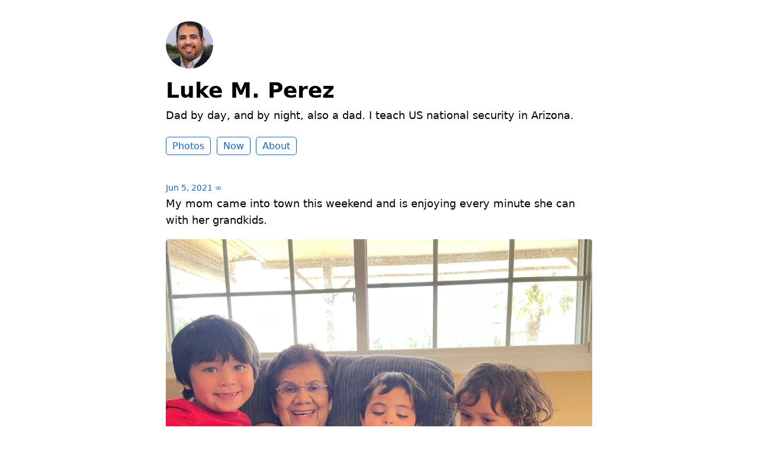

--- FILE ---
content_type: text/html; charset=utf-8
request_url: https://micro.lukemperez.com/2021/06/05/my-mom-came.html
body_size: 5226
content:
<!DOCTYPE html>
<html lang="en">

<head>
  <meta charset="utf-8">
  <meta http-equiv="X-UA-Compatible" content="IE=edge">
  <meta name="viewport" content="width=device-width initial-scale=1.0">
  <meta name="twitter:card" content="summary">
  
  <meta name="twitter:title" content="Luke M. Perez">
  <meta property="og:title" content="Luke M. Perez">
  
  
  <meta name="twitter:description" content="My mom came into town this weekend and is enjoying every …">
  <meta name="og:description" content="My mom came into town this weekend and is enjoying every …">
  <meta name="description" content="My mom came into town this weekend and is enjoying every minute she can with her grandkids.">
  
  
  <meta name="twitter:image" content="https://cdn.uploads.micro.blog/6845/2021/0d84227e7d.jpg">
  <meta property="og:image" content="https://cdn.uploads.micro.blog/6845/2021/0d84227e7d.jpg">
  
  <meta name="twitter:image" content="https://cdn.uploads.micro.blog/6845/2021/80f6b653ae.jpg">
  <meta property="og:image" content="https://cdn.uploads.micro.blog/6845/2021/80f6b653ae.jpg">
  
  <title>
    
    
      My mom came into town this weekend and … | Luke M. Perez
    
    
  </title>
  <link rel="canonical" href="https://micro.lukemperez.com/2021/06/05/my-mom-came.html">
  <link rel="author" href="humans.txt" />
  <link rel="stylesheet" href="/css/main.css?1765292398">
  
  <link rel="alternate" href="https://micro.lukemperez.com/feed.xml" type="application/rss+xml" title="Luke M. Perez">
  <link rel="alternate" href="https://micro.lukemperez.com/feed.json" type="application/json" title="Luke M. Perez">




<link rel="me" href="https://micro.blog/lukemperez">


  <link rel="me" href="https://twitter.com/lukemperez">



  <link rel="me" href="https://github.com/lukemperez">




<link rel="shortcut icon" href="https://micro.blog/lukemperez/favicon.png" type="image/x-icon">
<link rel="EditURI" type="application/rsd+xml" href="https://micro.lukemperez.com/rsd.xml">
<link rel="authorization_endpoint" href="https://micro.blog/indieauth/auth">
<link rel="token_endpoint" href="https://micro.blog/indieauth/token">
<link rel="subscribe" href="https://micro.blog/users/follow">
<link rel="webmention" href="https://micro.blog/webmention">
<link rel="micropub" href="https://micro.blog/micropub">
<link rel="microsub" href="https://micro.blog/microsub">

<link rel="stylesheet" href="/custom.css?1765292398">


  <link rel="stylesheet" href="/css/bookgoals.css?v=0">



  
<script type="module">
  const base64Decode = (text) => decodeURIComponent(atob(text));

  document.addEventListener('click', e => {
    const link = e.target.closest('a.reply-by-email');

    if (link) {
      e.preventDefault();
      window.location = base64Decode(link.dataset.meta.match(/.{2}/g).map(hex => String.fromCharCode(parseInt(hex, 16) ^ 0x24)).join(''));
    }
  });
  </script>


</head>


<body>
  <header class="site-header">
	<a href="/"><img src="https://cdn.micro.blog/lukemperez/avatar.jpg" alt="Luke M. Perez Profile Photo" class="profile_photo u-photo" width="80" height="80"></a>
    <h1><a class="site-title p-name u-url" href="/">Luke M. Perez</a></h1>
    <p class="description">Dad by day, and by night, also a dad. I teach US national security in Arizona.</p>
    <nav class="site-nav">
    	<ul>
		
			
				<li><a class="page-link Photos" href="/photos/">Photos</a></li>
			
		
			
				<li><a class="page-link Now" href="/now/">Now</a></li>
			
		
			
				<li><a class="page-link About" href="/about/">About</a></li>
			
		
		</ul>
    </nav>
</header>


  <div class="page-content">
    <div class="wrapper">
      
<div class="post h-entry ">

  <header class="post-header">
    <a href="https://micro.lukemperez.com/2021/06/05/my-mom-came.html" class="post-date u-url"><time class="dt-published" datetime="2021-06-05 11:56:29 -0700">Jun 5, 2021</time> ∞</a>
    
  </header>

  <article class="post-content e-content">
    <p>My mom came into town this weekend and is enjoying every minute she can with her grandkids.</p>
<p><img src="https://cdn.uploads.micro.blog/6845/2021/0d84227e7d.jpg" alt=""></p>
<p><img src="https://cdn.uploads.micro.blog/6845/2021/80f6b653ae.jpg" alt=""></p>

  </article>

  

</div>

<ul class="reply-buttons">


    <li>








  



  <a class="reply-by-email" href="/reply-by-email/" data-meta="[base64]">✍️ Reply by email</a>

</li>




</ul>




    </div>
  </div>
  <footer class="site-footer">

  <div class="wrapper">
    <p class="custom_footer"><p>This site is hosted by <a href="micro.blog">Micro Blog</a>, designed
with <a href="https://mattlangford.com/tiny-theme/">Tiny Theme</a>, and
powered an criminal amount of <a href="https://presscoffee.com">Press
Coffee</a>.</p>
</p>
    <p class="attribution custom_footer">Hosted by <a href="https://micro.blog">Micro.blog</a>. Designed with ♥ by <a href="https://www.mattlangford.com">Matt Langford</a>.</p>
  </div>

</footer>


  
</body>

</html>


--- FILE ---
content_type: text/css; charset=utf-8
request_url: https://micro.lukemperez.com/css/main.css?1765292398
body_size: 7666
content:
/* Light mode */
:root {
	--text: #000000;
	--link: #1565C0;
	--link_visited: #1565C0;
	--accent1: #333333;
	--accent2: #666666;
	--background: #ffffff;
	--code: #e3e3e3;
	--button-text: #ffffff;
	--blockquote: #fffee0;
	--field: #fffee0;
	--note: #FEF770;
	--mark: #FFFF99;
}

/* Dark mode */
@media (prefers-color-scheme: dark) {
	:root {
		--text: #f8f8f2;
		--link: #8be9fd;
		--link_visited: #8be9fd;
		--accent1: #f8f8f2;
		--accent2: #f8f8f2;
		--background: #282a36;
		--code: #44475a;
		--button-text: #282a36;
		--blockquote: #44475a;
		--field: #44475a;
		--note: #44475a;
		--mark: #FFFF99;
	}
}

/* Font stacks */
:root {
	--font_system_ui: system-ui, sans-serif;
	--font_transitional: Charter, 'Bitstream Charter', 'Sitka Text', Cambria, serif;
	--font_old_style: 'Iowan Old Style', 'Palatino Linotype', 'URW Palladio L', P052, serif;
	--font_humanist: Seravek, 'Gill Sans Nova', Ubuntu, Calibri, 'DejaVu Sans', source-sans-pro, sans-serif;
	--font_geometric_humanist: Avenir, Montserrat, Corbel, 'URW Gothic', source-sans-pro, sans-serif;
	--font_classical_humanist: Optima, Candara, 'Noto Sans', source-sans-pro, sans-serif;
	--font_neo_grotesque: Inter, Roboto, 'Helvetica Neue', 'Arial Nova', 'Nimbus Sans', Arial, sans-serif;
	--font_monospace_slap_serif: 'Nimbus Mono PS', 'Courier New', monospace;
	--font_monospace_code: ui-monospace, 'Cascadia Code', 'Source Code Pro', Menlo, Consolas, 'DejaVu Sans Mono', monospace;
	--font_industrial: Bahnschrift, 'DIN Alternate', 'Franklin Gothic Medium', 'Nimbus Sans Narrow', sans-serif-condensed, sans-serif;
	--font_rounded_sans: ui-rounded, 'Hiragino Maru Gothic ProN', Quicksand, Comfortaa, Manjari, 'Arial Rounded MT', 'Arial Rounded MT Bold', Calibri, source-sans-pro, sans-serif;
	--font_slab_serif: Rockwell, 'Rockwell Nova', 'Roboto Slab', 'DejaVu Serif', 'Sitka Small', serif;
	--font_antique: Superclarendon, 'Bookman Old Style', 'URW Bookman', 'URW Bookman L', 'Georgia Pro', Georgia, serif;
	--font_didone: Didot, 'Bodoni MT', 'Noto Serif Display', 'URW Palladio L', P052, Sylfaen, serif;
	--font_handwritten: 'Segoe Print', 'Bradley Hand', Chilanka, TSCu_Comic, casual, cursive;
}

body {
	max-width: 40em;
	margin: 2em auto;
	font-family: var(--font_system_ui);
	font-size: 18px;
	padding: 0 1em;
	line-height: 1.6;
	background-color: var(--background);
	color: var(--text);
}

header {
	margin-bottom: 2em;
}

.post-header {
	margin-bottom: 0;
}

header h1 a,
header h1 a:visited {
	text-decoration: none;
	color: var(--text);
}

header h1 a:hover {
	color: var(--accent1);
	text-decoration: none;
}

header p {
	margin-top: 0;
}

a {
	color: var(--link);
}

a:hover {
	text-decoration: none;
}

a:visited {
	color: var(--link_visited)
}

a.post-date {
	font-size: 0.8em;
	color: var(--link);
	text-decoration: none;
}

span.post-date {
	font-size: 0.8em;
}

a.post-date:hover {
	text-decoration: none;
}

.e-content {
	margin-bottom: 2em;
	overflow-wrap: anywhere;
}

.e-content p:first-of-type,
article p:first-of-type {
	margin-top: 0;
}

img.profile_photo {
	border-radius: 80px;
}

nav ul,
ul.reply-buttons {
	list-style-type: none;
	padding: 0;
}

nav ul li,
ul.reply-buttons li {
	display: inline;
	margin-right: 0.2em;
	line-height: 2.15em;
	white-space: nowrap;
}

nav a,
nav a:visited,
nav a:hover,
a.conversation-on-mb,
a.reply-on-mastodon,
a.reply-by-email, a.read-more {
	text-decoration: none;
	padding: 5px 10px;
	border: 1px solid var(--link);
	color: var(--link);
	border-radius: 5px;
	font-size: 0.9em;
}

nav a:hover,
a.conversation-on-mb:hover,
a.reply-on-mastodon:hover,
a.reply-by-email:hover, a.read-more:hover {
	background: var(--link);
	color: var(--button-text);
}

button {
	cursor: pointer;
}

.reply-to {
	background: var(--code);
	border-radius: 5px;
	padding: 0 .333em;
	display: inline-block;
	font-size: 0.8em;
}

header h1 {
	margin-top: 0.2em;
	margin-bottom: 0.2em;
}

h1,
h2,
h3 {
	line-height: 1.2em;
}

h2 {
	margin-top: 0;
}

.post-nav {
	margin-top: 2.5em;
	margin-bottom: 2.5em;
	text-align: center;
}

.post-nav span {
	padding: 0 5px;
}

.post-nav a:visited {
	color: var(--link);
}

.post-meta {
	color: var(--accent2);
}

article img,
.e-content img,
.p-summary img {
	width: 100%;
	height: auto;
	border-radius: 5px;
}

ul.post-tags li {
	display: inline;
	font-size: 0.8em;
}

ul.post-tags,
ul.post-list {
	padding-left: 0;
}

ul.post-list {
	list-style-type: none;
}

ul.post-list a.u-url {
	text-decoration: none;
}

blockquote {
	padding: 1em;
	background: var(--blockquote);
	border-radius: 5px;
	font-size: 0.9em;
	margin: 1em;
}

blockquote p:last-of-type {
	margin-bottom: 0;
}

blockquote p:first-of-type {
	margin-top: 0;
}

div.highlight div {
	border-radius: 5px;
}

hr {
	margin: 2em 0;
	border: none;
	text-align: center;
}

hr::before {
	content: "•••••";
	display: block;
	color: var(--link);
}

sup a {
	text-decoration: none;
}

.footnote-backref {
	text-decoration: none;
}

.microblog_conversation {
	margin-top: 2em;
	margin-bottom: 2em;
}

.microblog_post {
	margin-bottom: 2em;
	padding: 1em;
	border: 1px solid var(--code);
	border-radius: 5px;
}

.microblog_user {
	font-weight: bold;
}

.microblog_user img {
	vertical-align: middle;
	width: 40px;
	height: auto;
	border-radius: 40px;
	max-width: 40px !important;
}

.microblog_time a,
.microblog_time a:visited {
	color: var(--accent2);
	font-size: 0.8em;
	text-decoration: none;
}

footer {
	margin-top: 2em;
	text-align: center;
}

footer .custom_footer {
	font-size: 0.75em;
	color: var(--accent2);
}

footer .attribution {
	display: none;
}

.full-archives {
	overflow-wrap: anywhere;
}

p.note {
	background: var(--note);
	border-radius: 5px;
	font-weight: bold;
	padding: 5px 10px;
}

p > code, li > code, span.tinylytics_hits, span.tinylytics_uptime {
	background: var(--code);
	padding: 2px 4px;
	font-size: 0.9em;
	border-radius: 5px;
	font-family: var(--font_monospace_code);
}

mark {
	background: var(--mark);
	color: var();
}

.tiny-img {
	max-width: 25em;
}

.tiny-text {
	font-size: 0.6em;
}

/* IF USING THE TINY THEME ADD ON FOR SUMMARY POSTS */

.p-summary {
	margin-bottom: 2em;
}

/* MAKES VIDEO EMBEDS THAT DON'T USE IFRAME RESPONSIVE. DOES NOT WORK WITH YOUTUBE. */
video {
	width: 100% !important;
	height: auto !important;
}

/* Styling specific to Tinylytics Plugin */

.did_select {
	background: var(--link);
	color: var(--button-text);
	opacity: 0.8;
	cursor: not-allowed;
}
.tinylytics_webring {
	align-items: center;
	display: flex;
	flex-direction: row;
	gap: 3px;
	justify-content: center;
}
a.tinylytics_webring {
	text-decoration: none;
}

.tinylytics_webring_avatar {
	width: auto;
	height: 1.75em;
	border-radius: 100%;
}

/* STYLING TO TWEAK CODE BLOCKS (SYNTAX HIGHLIGHTING) */

.highlight {
	font-size: 0.9em;
}
pre {
	overflow: auto;
	padding: 1em;
}

/* OVERRIDING DEFAULT MICROBLOG AND PLUGIN CSS. Using !important isn't ideal, but it's the most effective for these things. */

.photos-grid-container {
	grid-column-gap: 5px !important;
}

input[type=text],
input[type=search],
input[type=email] {
	padding: 10px;
	font-size: 0.9em;
	border: 1px solid var(--link) !important;
	border-radius: 5px !important;
	color: var(--text);
	display: block;
	height: auto;
	background: var(--field);
	margin: 5px 0;
}

input[type=submit],
button {
	vertical-align: baseline;
	padding: 5px 10px;
	font-size: 0.9em;
	border-radius: 5px;
	border: 1px solid var(--link);
	background: none;
	color: var(--link);
	-webkit-appearance: none;
	margin-top: 5px;
	font-weight: normal;
	cursor: pointer;
}

input[type=submit]:hover,
button:hover {
	background: var(--link);
	color: var(--button-text);
}

label {
	font-weight: bold;
}

form p {
	margin-bottom: 0;
}

#search-space-info {
	font-size: 0.9em;
	font-style: italic;
}

.bookshelf_book {
	margin-bottom: 2em;
}

.bookshelf_title {
	font-weight: bold;
}

.bigfoot-footnote__content {
	color: #000;
}
